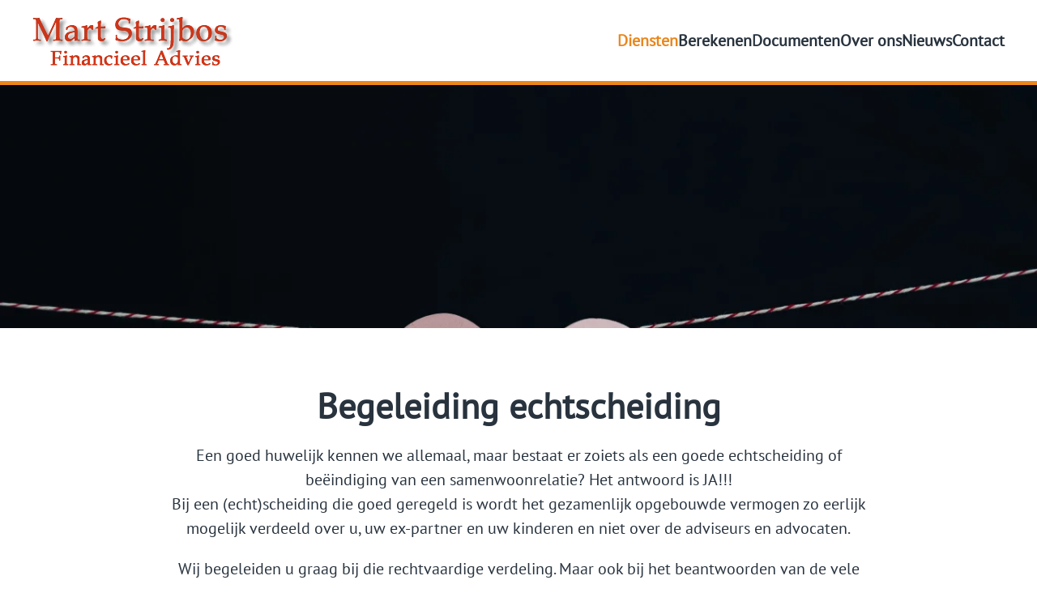

--- FILE ---
content_type: text/html; charset=utf-8
request_url: https://martstrijbosfinancieeladvies.nl/diensten/begeleiding-echtscheiding
body_size: 6195
content:
<!DOCTYPE html>
<html lang="nl-nl" dir="ltr">
    <head>
        <meta name="viewport" content="width=device-width, initial-scale=1">
        <link rel="icon" href="/images/spaarvarken.png" sizes="any">
                <link rel="apple-touch-icon" href="/images/spaarvarken.png">
        <meta charset="utf-8">
	<meta name="generator" content="Joomla! - Open Source Content Management">
	<title>Begeleiding echtscheiding - Mart Strijbos Financieel Advies</title>
	<link href="https://www.martstrijbosfinancieeladvies.nl/diensten/begeleiding-echtscheiding" rel="canonical">
<link href="/media/vendor/joomla-custom-elements/css/joomla-alert.min.css?0.2.0" rel="stylesheet" />
	<link href="/media/system/css/joomla-fontawesome.min.css?4.5.33" rel="preload" as="style" onload="this.onload=null;this.rel='stylesheet'" />
	<link href="/templates/yootheme/css/theme.9.css?1766404467" rel="stylesheet" />
	<link href="/templates/yootheme/css/theme.update.css?4.5.33" rel="stylesheet" />
	<link href="/media/plg_system_jcepro/site/css/content.min.css?86aa0286b6232c4a5b58f892ce080277" rel="stylesheet" />
<script type="application/json" class="joomla-script-options new">{"joomla.jtext":{"ERROR":"Fout","MESSAGE":"Bericht","NOTICE":"Attentie","WARNING":"Waarschuwing","JCLOSE":"Sluiten","JOK":"Ok","JOPEN":"Open"},"system.paths":{"root":"","rootFull":"https:\/\/martstrijbosfinancieeladvies.nl\/","base":"","baseFull":"https:\/\/martstrijbosfinancieeladvies.nl\/"},"csrf.token":"c2aadd91f446aae694f574afbca07c0e"}</script>
	<script src="/media/system/js/core.min.js?37ffe4186289eba9c5df81bea44080aff77b9684"></script>
	<script src="/media/vendor/webcomponentsjs/js/webcomponents-bundle.min.js?2.8.0" nomodule defer></script>
	<script src="/media/system/js/messages-es5.min.js?c29829fd2432533d05b15b771f86c6637708bd9d" nomodule defer></script>
	<script src="/media/system/js/joomla-hidden-mail-es5.min.js?b2c8377606bb898b64d21e2d06c6bb925371b9c3" nomodule defer></script>
	<script src="/media/system/js/joomla-hidden-mail.min.js?065992337609bf436e2fedbcbdc3de1406158b97" type="module"></script>
	<script src="/media/system/js/messages.min.js?7f7aa28ac8e8d42145850e8b45b3bc82ff9a6411" type="module"></script>
	<script src="/templates/yootheme/vendor/assets/uikit/dist/js/uikit.min.js?4.5.33"></script>
	<script src="/templates/yootheme/vendor/assets/uikit/dist/js/uikit-icons-morgan-consulting.min.js?4.5.33"></script>
	<script src="/templates/yootheme/js/theme.js?4.5.33"></script>
	<script>window.yootheme ||= {}; var $theme = yootheme.theme = {"i18n":{"close":{"label":"Close"},"totop":{"label":"Back to top"},"marker":{"label":"Open"},"navbarToggleIcon":{"label":"Open Menu"},"paginationPrevious":{"label":"Previous page"},"paginationNext":{"label":"Volgende pagina"},"searchIcon":{"toggle":"Open Search","submit":"Submit Search"},"slider":{"next":"Next slide","previous":"Previous slide","slideX":"Slide %s","slideLabel":"%s of %s"},"slideshow":{"next":"Next slide","previous":"Previous slide","slideX":"Slide %s","slideLabel":"%s of %s"},"lightboxPanel":{"next":"Next slide","previous":"Previous slide","slideLabel":"%s of %s","close":"Close"}}};</script>

    </head>
    <body class="">

        <div class="uk-hidden-visually uk-notification uk-notification-top-left uk-width-auto">
            <div class="uk-notification-message">
                <a href="#tm-main" class="uk-link-reset">Skip to main content</a>
            </div>
        </div>

        
        
        <div class="tm-page">

                        


<header class="tm-header-mobile uk-hidden@m">


    
        <div class="uk-navbar-container">

            <div class="uk-container uk-container-expand">
                <nav class="uk-navbar" uk-navbar="{&quot;align&quot;:&quot;left&quot;,&quot;container&quot;:&quot;.tm-header-mobile&quot;,&quot;boundary&quot;:&quot;.tm-header-mobile .uk-navbar-container&quot;}">

                                        <div class="uk-navbar-left ">

                        
                                                    <a uk-toggle href="#tm-dialog-mobile" class="uk-navbar-toggle">

        
        <div uk-navbar-toggle-icon></div>

        
    </a>
                        
                        
                    </div>
                    
                                        <div class="uk-navbar-center">

                                                    <a href="https://martstrijbosfinancieeladvies.nl/" aria-label="Terug naar home" class="uk-logo uk-navbar-item">
    <picture>
<source type="image/webp" srcset="/templates/yootheme/cache/24/msfa_logo4-244ed822.webp 248w" sizes="(min-width: 248px) 248px">
<img alt loading="eager" src="/templates/yootheme/cache/10/msfa_logo4-105c2f72.png" width="248" height="61">
</picture></a>
                        
                        
                    </div>
                    
                    
                </nav>
            </div>

        </div>

    



        <div id="tm-dialog-mobile" uk-offcanvas="container: true; overlay: true" mode="slide">
        <div class="uk-offcanvas-bar uk-flex uk-flex-column">

                        <button class="uk-offcanvas-close uk-close-large" type="button" uk-close uk-toggle="cls: uk-close-large; mode: media; media: @s"></button>
            
                        <div class="uk-margin-auto-bottom">
                
<div class="uk-panel" id="module-menu-dialog-mobile">

    
    
<ul class="uk-nav uk-nav-default uk-nav-accordion" uk-nav="targets: &gt; .js-accordion">
    
	<li class="item-658 uk-active js-accordion uk-open uk-parent"><a href>Diensten <span uk-nav-parent-icon></span></a>
	<ul class="uk-nav-sub">

		<li class="item-659 uk-parent"><a href="/diensten/hypotheken/kopen-of-huren">Hypotheken</a>
		<ul>

			<li class="item-669"><a href="/diensten/hypotheken/kopen-of-huren">Kopen of huren?</a></li>
			<li class="item-670"><a href="/diensten/hypotheken/eigen-geld">Eigen geld</a></li>
			<li class="item-671"><a href="/diensten/hypotheken/overwaarde">Overwaarde</a></li>
			<li class="item-672"><a href="/diensten/hypotheken/aflossingsvrij">Aflossingsvrij</a></li>
			<li class="item-673"><a href="/diensten/hypotheken/annuiteitenhypotheek">Annuïteitenhypotheek</a></li>
			<li class="item-674"><a href="/diensten/hypotheken/banksparen">Banksparen</a></li>
			<li class="item-675"><a href="/diensten/hypotheken/beleggingshypotheek">Beleggingshypotheek</a></li>
			<li class="item-676"><a href="/diensten/hypotheken/effectenhypotheek">Effectenhypotheek</a></li>
			<li class="item-677"><a href="/diensten/hypotheken/lineaire-hypotheek">Lineaire hypotheek</a></li>
			<li class="item-678"><a href="/diensten/hypotheken/spaar-en-of-levenhypotheek">Spaar- en/of levenhypotheek</a></li>
			<li class="item-679"><a href="/diensten/hypotheken/inkomensbescherming">Inkomensbescherming</a></li></ul></li>
		<li class="item-660"><a href="/diensten/financiele-planning">Financiële Planning</a></li>
		<li class="item-727"><a href="/diensten/verduurzaam-je-huis">Verduurzaam je huis</a></li>
		<li class="item-661 uk-active uk-parent"><a href="/diensten/begeleiding-echtscheiding">Begeleiding echtscheiding</a>
		<ul>

			<li class="item-680"><a href="/diensten/begeleiding-echtscheiding/samen-of-afzonderlijk">Samen of afzonderlijk?</a></li>
			<li class="item-681"><a href="/diensten/begeleiding-echtscheiding/scheidingstraject">Scheidingstraject</a></li>
			<li class="item-682"><a href="/diensten/begeleiding-echtscheiding/second-opinion">Second Opinion</a></li></ul></li>
		<li class="item-662 uk-parent"><a href="/diensten/verzekeringen/overlijdensrisicoverzekering">Verzekeringen</a>
		<ul>

			<li class="item-691"><a href="/diensten/verzekeringen/overlijdensrisicoverzekering">Overlijdensrisicoverzekering</a></li></ul></li>
		<li class="item-690 uk-parent"><a href="/diensten/pensioen">Pensioen</a>
		<ul>

			<li class="item-766"><a href="/diensten/pensioen/beleggen-voor-je-pensioen-risicovol">Beleggen voor je pensioen risicovol?</a></li></ul></li></ul></li>
	<li class="item-663 js-accordion uk-parent"><a href>Berekenen <span uk-nav-parent-icon></span></a>
	<ul class="uk-nav-sub">

		<li class="item-664"><a href="/berekenen/sparen-of-beleggen">Sparen of beleggen?</a></li>
		<li class="item-665"><a href="http://scildon.m8.mailplus.nl/nct6657068/FuSZDwhk6uwyueq-5295" target="_blank">Premiechecker overlijdenrisicoverzekering</a></li></ul></li>
	<li class="item-666"><a href="/documenten">Documenten</a></li>
	<li class="item-667"><a href="/over-ons">Over ons</a></li>
	<li class="item-668"><a href="/nieuws">Nieuws</a></li>
	<li class="item-231"><a href="/contact">Contact</a></li></ul>

</div>

            </div>
            
            
        </div>
    </div>
    
    
    

</header>




<header class="tm-header uk-visible@m">



    
        <div class="uk-navbar-container">

            <div class="uk-container uk-container-expand">
                <nav class="uk-navbar" uk-navbar="{&quot;align&quot;:&quot;left&quot;,&quot;container&quot;:&quot;.tm-header&quot;,&quot;boundary&quot;:&quot;.tm-header .uk-navbar-container&quot;}">

                                        <div class="uk-navbar-left ">

                                                    <a href="https://martstrijbosfinancieeladvies.nl/" aria-label="Terug naar home" class="uk-logo uk-navbar-item">
    <picture>
<source type="image/webp" srcset="/templates/yootheme/cache/24/msfa_logo4-244ed822.webp 248w" sizes="(min-width: 248px) 248px">
<img alt loading="eager" src="/templates/yootheme/cache/10/msfa_logo4-105c2f72.png" width="248" height="61">
</picture></a>
                        
                        
                        
                    </div>
                    
                    
                                        <div class="uk-navbar-right">

                                                    
<ul class="uk-navbar-nav">
    
	<li class="item-658 uk-active uk-parent"><a role="button">Diensten</a>
	<div class="uk-drop uk-navbar-dropdown uk-navbar-dropdown-width-2" mode="hover" pos="bottom-left"><div class="uk-drop-grid uk-child-width-1-2" uk-grid><div><ul class="uk-nav uk-navbar-dropdown-nav">

		<li class="item-659 uk-parent"><a href="/diensten/hypotheken/kopen-of-huren">Hypotheken</a>
		<ul class="uk-nav-sub">

			<li class="item-669"><a href="/diensten/hypotheken/kopen-of-huren">Kopen of huren?</a></li>
			<li class="item-670"><a href="/diensten/hypotheken/eigen-geld">Eigen geld</a></li>
			<li class="item-671"><a href="/diensten/hypotheken/overwaarde">Overwaarde</a></li>
			<li class="item-672"><a href="/diensten/hypotheken/aflossingsvrij">Aflossingsvrij</a></li>
			<li class="item-673"><a href="/diensten/hypotheken/annuiteitenhypotheek">Annuïteitenhypotheek</a></li>
			<li class="item-674"><a href="/diensten/hypotheken/banksparen">Banksparen</a></li>
			<li class="item-675"><a href="/diensten/hypotheken/beleggingshypotheek">Beleggingshypotheek</a></li>
			<li class="item-676"><a href="/diensten/hypotheken/effectenhypotheek">Effectenhypotheek</a></li>
			<li class="item-677"><a href="/diensten/hypotheken/lineaire-hypotheek">Lineaire hypotheek</a></li>
			<li class="item-678"><a href="/diensten/hypotheken/spaar-en-of-levenhypotheek">Spaar- en/of levenhypotheek</a></li>
			<li class="item-679"><a href="/diensten/hypotheken/inkomensbescherming">Inkomensbescherming</a></li></ul></li>
		<li class="item-660"><a href="/diensten/financiele-planning">Financiële Planning</a></li>
		<li class="item-727"><a href="/diensten/verduurzaam-je-huis">Verduurzaam je huis</a></li></ul></div><div><ul class="uk-nav uk-navbar-dropdown-nav">

		<li class="item-661 uk-active uk-parent"><a href="/diensten/begeleiding-echtscheiding">Begeleiding echtscheiding</a>
		<ul class="uk-nav-sub">

			<li class="item-680"><a href="/diensten/begeleiding-echtscheiding/samen-of-afzonderlijk">Samen of afzonderlijk?</a></li>
			<li class="item-681"><a href="/diensten/begeleiding-echtscheiding/scheidingstraject">Scheidingstraject</a></li>
			<li class="item-682"><a href="/diensten/begeleiding-echtscheiding/second-opinion">Second Opinion</a></li></ul></li>
		<li class="item-662 uk-parent"><a href="/diensten/verzekeringen/overlijdensrisicoverzekering">Verzekeringen</a>
		<ul class="uk-nav-sub">

			<li class="item-691"><a href="/diensten/verzekeringen/overlijdensrisicoverzekering">Overlijdensrisicoverzekering</a></li></ul></li>
		<li class="item-690 uk-parent"><a href="/diensten/pensioen">Pensioen</a>
		<ul class="uk-nav-sub">

			<li class="item-766"><a href="/diensten/pensioen/beleggen-voor-je-pensioen-risicovol">Beleggen voor je pensioen risicovol?</a></li></ul></li></ul></div></div></div></li>
	<li class="item-663 uk-parent"><a role="button">Berekenen</a>
	<div class="uk-drop uk-navbar-dropdown" mode="hover" pos="bottom-left"><div><ul class="uk-nav uk-navbar-dropdown-nav">

		<li class="item-664"><a href="/berekenen/sparen-of-beleggen">Sparen of beleggen?</a></li>
		<li class="item-665"><a href="http://scildon.m8.mailplus.nl/nct6657068/FuSZDwhk6uwyueq-5295" target="_blank">Premiechecker overlijdenrisicoverzekering</a></li></ul></div></div></li>
	<li class="item-666"><a href="/documenten">Documenten</a></li>
	<li class="item-667"><a href="/over-ons">Over ons</a></li>
	<li class="item-668"><a href="/nieuws">Nieuws</a></li>
	<li class="item-231"><a href="/contact">Contact</a></li></ul>

                        
                                                    
                        
                    </div>
                    
                </nav>
            </div>

        </div>

    







</header>

            
            

            <main id="tm-main" >

                
                <div id="system-message-container" aria-live="polite"></div>

                <!-- Builder #page -->
<div class="uk-section-default uk-section uk-padding-remove-vertical" uk-scrollspy="target: [uk-scrollspy-class]; cls: uk-animation-slide-left-medium; delay: false;">
    
        
        
        
            
                
                    <div class="uk-grid tm-grid-expand uk-child-width-1-1 uk-margin-remove-vertical">
<div class="uk-grid-item-match uk-flex-middle uk-width-1-1@m">
    
        
            
            
                        <div class="uk-panel uk-width-1-1">            
                
                    
<div class="uk-visible@s uk-margin-remove-vertical" uk-slideshow="ratio: 2200:500; minHeight: 300; autoplay: 1; pauseOnHover: false; ;" uk-scrollspy-class>
    <div class="uk-position-relative">
        
            <div class="uk-slideshow-items">                
                    <div class="el-item">

    
        
            
                
<picture>
<source type="image/webp" srcset="/templates/yootheme/cache/fe/photo-1516822003754-cca485356ecb-fe9f4747.webp 768w, /templates/yootheme/cache/f5/photo-1516822003754-cca485356ecb-f54c6e0d.webp 1024w, /templates/yootheme/cache/af/photo-1516822003754-cca485356ecb-afaff15e.webp 1366w, /templates/yootheme/cache/15/photo-1516822003754-cca485356ecb-15975026.webp 1600w, /templates/yootheme/cache/9c/photo-1516822003754-cca485356ecb-9c523e52.webp 1920w, /templates/yootheme/cache/66/photo-1516822003754-cca485356ecb-66b94faa.webp 3000w" sizes="(max-aspect-ratio: 3000/2000) 150vh">
<img src="/templates/yootheme/cache/eb/photo-1516822003754-cca485356ecb-ebb97016.jpeg" width="3000" height="2000" alt loading="lazy" class="el-image" uk-cover>
</picture>
            
        
        
        
    
</div>
                            </div>
        
        
        
    </div>
    
</div>
<div class="uk-margin-remove-vertical uk-text-center uk-hidden@s" uk-slideshow="ratio: 640:635; minHeight: 500; autoplay: 1;" uk-scrollspy-class>
    <div class="uk-position-relative">
        
            <div class="uk-slideshow-items">                
                    <div class="el-item">

    
        
            
                
<picture>
<source type="image/webp" srcset="/templates/yootheme/cache/fe/photo-1516822003754-cca485356ecb-fe9f4747.webp 768w, /templates/yootheme/cache/f5/photo-1516822003754-cca485356ecb-f54c6e0d.webp 1024w, /templates/yootheme/cache/af/photo-1516822003754-cca485356ecb-afaff15e.webp 1366w, /templates/yootheme/cache/15/photo-1516822003754-cca485356ecb-15975026.webp 1600w, /templates/yootheme/cache/9c/photo-1516822003754-cca485356ecb-9c523e52.webp 1920w, /templates/yootheme/cache/66/photo-1516822003754-cca485356ecb-66b94faa.webp 3000w" sizes="(max-aspect-ratio: 3000/2000) 150vh">
<img src="/templates/yootheme/cache/eb/photo-1516822003754-cca485356ecb-ebb97016.jpeg" width="3000" height="2000" alt loading="lazy" class="el-image" uk-cover>
</picture>
            
        
        
        
    
</div>
                            </div>
        
        
        
    </div>
    
</div>
                
                        </div>            
        
    
</div></div>
                
            
        
    
</div>
<div class="uk-section-default uk-section" uk-scrollspy="target: [uk-scrollspy-class]; cls: uk-animation-fade; delay: 200;">
    
        
        
        
            
                                <div class="uk-container">                
                    <div class="uk-grid-margin uk-container uk-container-small"><div class="uk-grid tm-grid-expand uk-child-width-1-1">
<div class="uk-width-1-1">
    
        
            
            
            
                
                    <div class="uk-panel uk-text-lead uk-margin uk-text-center" uk-scrollspy-class><h1>Begeleiding echtscheiding</h1>
<p>Een goed huwelijk kennen we allemaal, maar bestaat er zoiets als een goede echtscheiding of beëindiging van een samenwoonrelatie? Het antwoord is JA!!!<br />Bij een (echt)scheiding die goed geregeld is wordt het gezamenlijk opgebouwde vermogen zo eerlijk mogelijk verdeeld over u, uw ex-partner en uw kinderen en niet over de adviseurs en advocaten.</p>
<p>Wij begeleiden u graag bij die rechtvaardige verdeling. Maar ook bij het beantwoorden van de vele vragen die zich hierbij aandienen zoals: wat moet er allemaal geregeld worden? Waar moeten we beginnen? Wie kan ons hierbij helpen? Hoe ziet het <a href="/diensten/begeleiding-echtscheiding/scheidingstraject">traject</a> eruit? Hoe lang duurt het voordat we gescheiden zijn? Maar ook als u steun zoekt bij het vaststellen van uw eigen rechten bij een <a href="/diensten/begeleiding-echtscheiding/second-opinion">geschil rond de echtscheiding of beëindiging van een samenwoonrelatie</a> bent u bij ons aan het juiste adres.</p>
<p> </p></div>
<div class="uk-margin uk-text-center" uk-scrollspy-class>
    
    
        
        
<a class="el-content uk-button uk-button-primary" href="/contact">
    
        Neem contact op    
    
</a>


        
    
    
</div>

                
            
        
    
</div></div></div><div class="uk-grid tm-grid-expand uk-child-width-1-1 uk-grid-margin">
<div class="uk-width-1-1">
    
        
            
            
            
                
                    <div class="uk-panel uk-column-1-2@m uk-column-1-1@s uk-margin" uk-scrollspy-class><p>Optredend als financieel deskundige en als NMI opgeleid mediator hebben wij ruime ervaring opgedaan in het beantwoorden van die vele vragen en het maken van een rechtvaardige opstelling en verdeling van het gezamenlijk vermogen. </p>
<p>Wij informeren u over uw persoonlijke rechten en de fiscale consequenties en mogelijkheden rond de echtscheiding en bereiden de stukken op uw verzoek zo ver voor dat uw advocaat ze eenvoudig kan verwerken in het echtscheidingsconvenant en indien nodig het vonnis kan aanvragen.</p>
<p>In aansluiting op de echtscheiding beëindiging begeleiden wij u graag bij het verzelfstandigen van het eigendomsrecht op de eigen woning en de omzetting van hypotheekverplichtingen op de overnemende partner. Vanuit onze contacten bij verzekeraars, pensioenfondsen en door ons netwerk van taxateurs, advocaten en andere deskundigen zijn wij in staat tot een snelle en adequate afwikkeling te komen.</p>
<p>De gemiddelde echtscheiding kost tussen de € 5.000 en € 10.000 aan advocaatkosten. Bent u nog in gesprek met uw partner en wenst u de echtscheiding voor beide partijen zo rechtvaardig mogelijk te doen? <br />Dan zijn wij met uw hulp in staat deze kosten tot een fractie terug te brengen. U kunt sneller afspraken maken, waardoor de scheiding minder lang hoeft te duren. Bovendien voorkomt het dat u onnodig tegenover elkaar komt te staan. Dit is vooral van belang als u kinderen heeft. Als het u lukt de scheiding in goed overleg te regelen, dan geeft dit een goed uitgangspunt voor de toekomst. U blijft immers samen ouders van uw kinderen!</p>
<p>Neem voor meer informatie over financiële bemiddeling bij echtscheiding <a href="/contact">contact</a> met ons op. Wij lichten de mogelijkheden graag in een persoonlijk gesprek toe.</p></div>
<div class="uk-margin uk-text-center" uk-scrollspy-class>
    
    
        
        
<a class="el-content uk-button uk-button-primary" href="/contact">
    
        Neem contact op    
    
</a>


        
    
    
</div>

                
            
        
    
</div></div>
                                </div>                
            
        
    
</div>

                
            </main>

            

                        <footer>
                <!-- Builder #footer -->
<div class="uk-section-secondary uk-section">
    
        
        
        
            
                                <div class="uk-container uk-container-large">                
                    <div class="uk-grid tm-grid-expand uk-grid-divider uk-grid-margin" uk-grid>
<div class="uk-width-1-4@m">
    
        
            
            
            
                
                    <div class="uk-panel uk-margin uk-text-left@s uk-text-center"><a title="Mart Strijbos Financieel Advies" href="https://www.advieskeuze.nl/go/b/dab453cd-0443-41b9-8170-a934d942abf2" target="_blank" rel="noopener"> <img title="Geef Mart Strijbos Financieel Advies een beoordeling op Advieskeuze.nl" src="https://www.advieskeus.nl/content/advieskeuze/images/gadgets/beoordeling250x250.png" alt="Geef Mart Strijbos Financieel Advies een beoordeling op Advieskeuze.nl" width="218" height="218"> </a></div>
                
            
        
    
</div>
<div class="uk-width-1-3@s uk-width-1-4@m">
    
        
            
            
            
                
                    
<h3 class="uk-h5 uk-text-left@s uk-text-center">        Diensten    </h3>
<ul class="uk-list uk-text-left@s uk-text-center">
    
    
                <li class="el-item">            <div class="el-content uk-panel"><a href="/?Itemid=659" class="el-link uk-link-heading uk-margin-remove-last-child">Hypotheken</a></div>        </li>                <li class="el-item">            <div class="el-content uk-panel"><a href="/diensten/begeleiding-echtscheiding" class="el-link uk-link-heading uk-margin-remove-last-child">Begeleiding Echtscheiding</a></div>        </li>                <li class="el-item">            <div class="el-content uk-panel"><a href="/diensten/financiele-planning" class="el-link uk-link-heading uk-margin-remove-last-child">Financiële Planning</a></div>        </li>                <li class="el-item">            <div class="el-content uk-panel"><a href="/?Itemid=662" class="el-link uk-link-heading uk-margin-remove-last-child">Overlijdensrisicoverzekering</a></div>        </li>        
    
    
</ul>
                
            
        
    
</div>
<div class="uk-width-1-3@s uk-width-1-4@m">
    
        
            
            
            
                
                    
<h3 class="uk-h5 uk-text-left@s uk-text-center">        Bekijk    </h3>
<ul class="uk-list uk-text-left@s uk-text-center">
    
    
                <li class="el-item">            <div class="el-content uk-panel"><a href="/algemene-voorwaarden" class="el-link uk-link-heading uk-margin-remove-last-child">Algemene voorwaarden</a></div>        </li>                <li class="el-item">            <div class="el-content uk-panel"><a href="/images/documenten/privacybeleid versie 01.pdf" target="_blank" class="el-link uk-link-heading uk-margin-remove-last-child">Privacybeleid</a></div>        </li>                <li class="el-item">            <div class="el-content uk-panel"><a href="/contact" class="el-link uk-link-heading uk-margin-remove-last-child">Contact/route</a></div>        </li>                <li class="el-item">            <div class="el-content uk-panel"><a href="/sitemap" class="el-link uk-link-heading uk-margin-remove-last-child">Sitemap</a></div>        </li>                <li class="el-item">            <div class="el-content uk-panel"><a href="/links" class="el-link uk-link-heading uk-margin-remove-last-child">Links</a></div>        </li>        
    
    
</ul>
                
            
        
    
</div>
<div class="uk-width-1-3@s uk-width-1-4@m">
    
        
            
            
            
                
                    
<h3 class="uk-h5 uk-text-left@s uk-text-center">        Contactgegevens    </h3><div class="uk-panel uk-margin uk-text-left@s uk-text-center"><p>Wilt u persoonlijk advies? </p>
<p>Voor direct contact:<br />06 - 55 39 88 39 <br /><joomla-hidden-mail  is-link="1" is-email="1" first="aW5mbw==" last="bXNmYS5ubA==" text="aW5mb0Btc2ZhLm5s" base="" >Dit e-mailadres wordt beveiligd tegen spambots. JavaScript dient ingeschakeld te zijn om het te bekijken.</joomla-hidden-mail></p>
<p>Wij maken graag tijd voor u.</p></div>
                
            
        
    
</div></div>
                                </div>                
            
        
    
</div>
<div class="uk-section-secondary uk-section uk-padding-remove-vertical">
    
        
        
        
            
                                <div class="uk-container uk-container-large">                
                    <div class="uk-grid tm-grid-expand uk-child-width-1-1 uk-margin-remove-vertical">
<div class="uk-width-1-1@m">
    
        
            
            
            
                
                    <hr>
                
            
        
    
</div></div>
                                </div>                
            
        
    
</div>
<div class="uk-section-secondary uk-section uk-section-xsmall">
    
        
        
        
            
                                <div class="uk-container uk-container-large">                
                    <div class="uk-grid tm-grid-expand uk-margin-remove-vertical" uk-grid>
<div class="uk-grid-item-match uk-flex-middle uk-width-1-3@m">
    
        
            
            
                        <div class="uk-panel uk-width-1-1">            
                
                    <div class="uk-panel uk-text-small uk-text-muted uk-margin uk-text-left@s uk-text-center">©
<script>// <![CDATA[
 document.currentScript.insertAdjacentHTML('afterend', '<time datetime="' + new Date().toJSON() + '">' + new Intl.DateTimeFormat(document.documentElement.lang, {year: 'numeric'}).format() + '</time>'); 
// ]]></script>
Mart Strijbos Financieel Advies<br> Ontwikkeld door <a class="uk-link-muted" target="_blank" href="https://www.joomla-website-designer.nl/">Joomla Website Designer</a></div>
                
                        </div>            
        
    
</div>
<div class="uk-grid-item-match uk-flex-middle uk-width-1-3@m">
    
        
            
            
                        <div class="uk-panel uk-width-1-1">            
                
                    
<div class="uk-margin uk-text-center">
    
        <div class="uk-grid uk-child-width-1-1 uk-child-width-1-2@m uk-grid-column-small uk-grid-match">                </div>
    
</div>
                
                        </div>            
        
    
</div>
<div class="uk-width-1-3@m">
    
        
            
            
            
                
                    
<div class="uk-margin uk-text-right@s uk-text-center"><a href="#" uk-totop uk-scroll></a></div>
                
            
        
    
</div></div>
                                </div>                
            
        
    
</div>            </footer>
            
        </div>

        
        

    </body>
</html>
